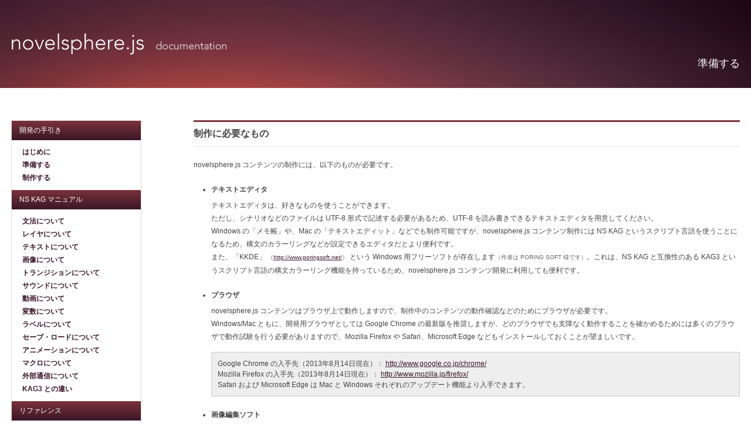

--- FILE ---
content_type: text/html; charset=utf-8
request_url: https://developer.novelsphere.jp/doc/o2doc2/content/flow_preparation.html
body_size: 13015
content:
<!DOCTYPE html>
<html>
  <head>
    <meta charset='utf-8'>
    <!-- Always force latest IE rendering engine or request Chrome Frame -->
    <meta content='IE=edge,chrome=1' http-equiv='X-UA-Compatible'>
    <!-- Use title if it's in the page YAML frontmatter -->
    <title>novelsphere.js documantation</title>
    <link href="../stylesheets/normalize.css" rel="stylesheet" type="text/css" /><link href="../stylesheets/all.css" rel="stylesheet" type="text/css" />
    <script src="../javascripts/all.js" type="text/javascript"></script>
  </head>
  <body class='content content_flow_preparation'>
    <div id='header'>
      <a href="/"><img src='../images/novelsphere_js_logo.png' srcset='../images/novelsphere_js_logo@2x.png 2x'>
      </a>
    </div>
    <div id='container'>
      <div id='sideBar'>
        <div id='sideBarContent'>
          <h3>開発の手引き</h3>
          <ul>
            <li><a href="../">はじめに</a></li>
            <li><a href="flow_preparation.html">準備する</a></li>
            <li><a href="flow_production.html">制作する</a></li>
          </ul>
          <h3>NS KAG マニュアル</h3>
          <ul>
            <li><a href="spec_syntax.html">文法について</a></li>
            <li><a href="spec_layer.html">レイヤについて</a></li>
            <li><a href="spec_text.html">テキストについて</a></li>
            <li><a href="spec_image.html">画像について</a></li>
            <li><a href="spec_trans.html">トランジションについて</a></li>
            <li><a href="spec_sound.html">サウンドについて</a></li>
            <li><a href="spec_video.html">動画について</a></li>
            <li><a href="spec_var.html">変数について</a></li>
            <li><a href="spec_label.html">ラベルについて</a></li>
            <li><a href="spec_save.html">セーブ・ロードについて</a></li>
            <li><a href="spec_anim.html">アニメーションについて</a></li>
            <li><a href="spec_macro.html">マクロについて</a></li>
            <li><a href="spec_ext.html">外部通信について</a></li>
            <li><a href="spec_kag3.html">KAG3 との違い</a></li>
          </ul>
          <h3>リファレンス</h3>
          <ul>
            <li><a href="ref_tag.html">タグリファレンス</a></li>
            <li><a href="ref_builder.html">Builder リファレンス</a></li>
            <li><a href="ref_config.html">Config.json リファレンス</a></li>
            <li><a href="ref_ev.html">環境変数リファレンス</a></li>
            <li><a href="ref_plugin.html">プラグインリファレンス</a></li>
            <li><a href="ref_o2ui.html">Simple UI リファレンス</a></li>
          </ul>
          <h3>その他</h3>
          <ul>
            <li><a href="app_license.html">謝辞とライセンス</a></li>
          </ul>
        </div>
      </div>
      <div id='mainContent'>
        <h1>準備する</h1>
        <h2>制作に必要なもの</h2>
        <p>novelsphere.js コンテンツの制作には、以下のものが必要です。</p>
        <dl>
          <dt>テキストエディタ</dt>
          <dd>
            テキストエディタは、好きなものを使うことができます。
            <br>
            ただし、シナリオなどのファイルは UTF-8 形式で記述する必要があるため、UTF-8 を読み書きできるテキストエディタを用意してください。
            <br>
            Windows の「メモ帳」や、Mac の「テキストエディット」などでも制作可能ですが、novelsphere.js コンテンツ制作には NS KAG というスクリプト言語を使うことになるため、構文のカラーリングなどが設定できるエディタだとより便利です。
            <br>
            また、「KKDE」<span class='supplementary'>
              （<a href='http://www.poringsoft.net/' target='_blank'>http://www.poringsoft.net/</a>）
            </span>という Windows 用フリーソフトが存在します<span class='supplementary'>（作者は PORING SOFT 様です）</span>。これは、NS KAG と互換性のある KAG3 というスクリプト言語の構文カラーリング機能を持っているため、novelsphere.js コンテンツ開発に利用しても便利です。
          </dd>
          <dt>ブラウザ</dt>
          <dd>
            novelsphere.js コンテンツはブラウザ上で動作しますので、制作中のコンテンツの動作確認などのためにブラウザが必要です。
            <br>
            Windows/Mac ともに、開発用ブラウザとしては Google Chrome の最新版を推奨しますが、どのブラウザでも支障なく動作することを確かめるためには多くのブラウザで動作試験を行う必要がありますので、Mozilla Firefox や Safari、Microsoft Edge などもインストールしておくことが望ましいです。
            <div class='note'>
              <p>
                Google Chrome の入手先（2013年8月14日現在）：
                <a href='http://www.google.co.jp/chrome/' target='_blank'>http://www.google.co.jp/chrome/</a>
              </p>
              <p>
                Mozilla Firefox の入手先（2013年8月14日現在）：
                <a href='http://www.mozilla.jp/firefox/' target='_blank'>http://www.mozilla.jp/firefox/</a>
              </p>
              <p>Safari および Microsoft Edge は Mac と Windows それぞれのアップデート機能より入手できます。</p>
            </div>
          </dd>
          <dt>画像編集ソフト</dt>
          <dd>
            novelsphere.js コンテンツに使う画像を編集したり、コンバートしたりするために、画像編集ソフトが必要です。制作した画像を novelsphere.js コンテンツから利用するためには、PNG 形式か JPEG 形式で出力する必要があります。
            <br>
            Adobe 社の「PhotoShop」が代表的ですが、必要となる作業は制作するコンテンツによって異なりますので、これ以外の画像編集ソフトでも制作は可能です。
          </dd>
          <dt>サウンド編集ソフト</dt>
          <dd>
            novelsphere.js コンテンツに使うサウンドを編集したり、コンバートしたりするために、サウンド編集ソフトが必要です。制作したサウンドを novelsphere.js コンテンツから利用するためには、OGG 形式と MP4 (AAC) 形式の両方の形式で出力する必要があります。
            <br>
            既成の素材のみを使う場合など、サウンドの編集を行う必要がなくても、OGG 形式と MP4 (AAC) 形式へのコンバート作業は必要ですので、その場合はこれらの形式でサウンドを出力できるコンバータアプリケーションをご用意ください。
            <br>
            サウンドを使わない場合はサウンド編集ソフトは必要ありません。
          </dd>
          <dt>動画編集ソフト</dt>
          <dd>
            novelsphere.js コンテンツに使う動画を編集したり、コンバートしたりするために、動画編集ソフトが必要です。制作した動画を novelsphere.js コンテンツから利用するためには、MP4 (H.264) 形式、WebM 形式と OGV 形式の3つの形式で出力する必要があります。
            <br>
            既成の素材のみを使う場合など、動画の編集を行う必要がなくても、MP4 (H.264) 形式、WebM 形式、OGV 形式へのコンバート作業は必要ですので、その場合はこれらの形式で動画を出力できるコンバータアプリケーションをご用意ください。
            <br>
            動画を使わない場合には動画編集ソフトは必要ありません。
          </dd>
          <dt>novelsphere.js SDK</dt>
          <dd>
            novelsphere.js SDK は、novelsphere.js コンテンツの開発キットです。
            <br>
            novelsphere.js や NS KAG のドキュメントのほか、制作したコンテンツをビルドするためのツールなどが同梱されています。
          </dd>
        </dl>
        <div class='note indent'>
          <p>
            SDK のダウンロード先（ノベルスフィアデベロッパープログラム） :
            <a href='https://developer.novelsphere.jp/'>https://developer.novelsphere.jp/</a>
          </p>
        </div>
        <h2>SDK の準備をする</h2>
        <p>novelsphere.js SDK を入手したら、展開し、格納されているファイルとフォルダを確認してください。</p>
        <p>以下のようなファイルとフォルダが存在していれば正常です。</p>
        <table>
          <tr>
            <td class='nowrap'>builder フォルダ</td>
            <td>
              ビルドを行うためのアプリケーション（Builder）が格納されたフォルダです（詳細は「<a href='ref_builder.html'>Builder リファレンス</a>」を参照）。
            </td>
          </tr>
          <tr>
            <td class='nowrap'>doc フォルダ</td>
            <td>novelsphere.js の説明書（ドキュメント）が入ったフォルダです。このフォルダの中の index.html を開くとドキュメントが見られます。</td>
          </tr>
          <tr>
            <td class='nowrap'>plugin フォルダ</td>
            <td>
              プラグインが格納されたフォルダです。このフォルダにプラグインが入っているだけではプラグインを使うことはできません（詳細は「<a href='ref_plugin.html'>プラグインリファレンス</a>」参照）。
            </td>
          </tr>
          <tr>
            <td class='nowrap'>template フォルダ</td>
            <td>novelsphere.js プロジェクトフォルダの雛形（テンプレート）です。このフォルダだけで、すでに最小限の novelsphere.js コンテンツとして成立しています。制作の際には、このフォルダをコピーして好きな名前に変え、このフォルダの中をいじっていく形で作業を進めていきます。</td>
          </tr>
          <tr>
            <td class='nowrap'>readme.txt</td>
            <td>novelsphere.js SDK の簡単な説明が書かれたテキストファイルです。</td>
          </tr>
          <tr>
            <td class='nowrap'>license-ndp.txt</td>
            <td>novelsphere.js SDK のソフトウェア使用許諾契約書です。</td>
          </tr>
        </table>
        <h2>ランタイムをインストールする</h2>
        <p>novelsphere.js コンテンツを制作する際には「Builder」というアプリケーションを使うことになりますが、別途ランタイムが必要となる可能性があります。</p>
        <h3>Windows の場合</h3>
        <p class='indent'>.NET Framework 4.5 が必要です。</p>
        <p class='indent'>上記の「BuilderForWindows.exe」を起動してみて、うまく動かずに .NET Framework のインストールを要求されるようであれば、下記の URL から .NET Framework をダウンロードし、インストールしてください。</p>
        <div class='note indent'>
          <p>
            .NET Framework 4.5 の入手先（2013年8月14日現在）：
            <a href='http://www.microsoft.com/ja-jp/download/details.aspx?id=30653' target='_blank'>http://www.microsoft.com/ja-jp/download/details.aspx?id=30653</a>
          </p>
        </div>
        <h3>Mac の場合</h3>
        <p class='indent'>Mac では「BuilderForWindows.exe」を使用できませんが、代わりに「builder.exe」を使用することができます。このためには、Mono Runtime が必要です。下記の URL から Mono Runtime をダウンロードし、インストールしてください。</p>
        <div class='note indent'>
          <p>
            Mono Runtime の入手先（2013年8月14日現在）：
            <a href='http://www.mono-project.com/' target='_blank'>http://www.mono-project.com/</a>
          </p>
        </div>
        <div class='note'>
          <p>ver.1 では、Builder を使う前にコンパイルサーバを使うための設定が必要でしたが、ver.2 ではコンパイルにサーバを必要としなくなったため、設定は不要になりました。</p>
        </div>
      </div>
      <br class='clearfloat'>
    </div>
          <div id="footer">
          	<p><span class="strong">novelsphere.js documentation</span> v2.4.5
    </p>
            <p>Copyright &copy; 2012-2017 Gengosha Inc. all rights reserved.</p>
          </div>
  </body>
</html>


--- FILE ---
content_type: text/css
request_url: https://developer.novelsphere.jp/doc/o2doc2/stylesheets/all.css
body_size: 13184
content:
@charset "UTF-8";
/* CSS Document */
/* line 4, /Users/guild/言語社/git_o2doc2/source/stylesheets/all.css.scss */
* {
  margin: 0;
  padding: 0; }

/* line 9, /Users/guild/言語社/git_o2doc2/source/stylesheets/all.css.scss */
body {
  color: #000000;
  background-color: #FFFFFF;
  font-family: 'ヒラギノ角ゴ Pro W3','Hiragino Kaku Gothic Pro','メイリオ',Meiryo,'ＭＳ Ｐゴシック',sans-serif; }

/* line 15, /Users/guild/言語社/git_o2doc2/source/stylesheets/all.css.scss */
#container {
  width: 97%;
  background: #FFFFFF;
  margin: 0 auto;
  text-align: left; }

/* line 22, /Users/guild/言語社/git_o2doc2/source/stylesheets/all.css.scss */
#header {
  width: 100%;
  height: 150px;
  padding: 57px 20px 0;
  box-sizing: border-box;
  background-image: url("../images/bg_header.png");
  background-position: center;
  background-size: cover; }

/* line 32, /Users/guild/言語社/git_o2doc2/source/stylesheets/all.css.scss */
#header a {
  border: 0; }

@media screen {
  /* line 37, /Users/guild/言語社/git_o2doc2/source/stylesheets/all.css.scss */
  #sideBar {
    float: left;
    width: 220px;
    margin-top: 55px; } }
@media print {
  /* line 45, /Users/guild/言語社/git_o2doc2/source/stylesheets/all.css.scss */
  #sideBar {
    display: none; } }
/* line 50, /Users/guild/言語社/git_o2doc2/source/stylesheets/all.css.scss */
#sideBarContent {
  float: left;
  width: 220px;
  padding-bottom: 10px;
  border: solid 1px #ddd; }

/* line 57, /Users/guild/言語社/git_o2doc2/source/stylesheets/all.css.scss */
#sideBarContent h3 {
  display: block;
  width: 88%;
  margin: 12px 0 12px 0;
  padding: 8px 6% 8px 6%;
  /*
  box-shadow: 0px 2px 2px #ddd;
  */
  background: #7a323b;
  background: -moz-linear-gradient(top, #7a323b, #3b1728);
  background: -webkit-gradient(linear, left top, left bottom, from(#7a323b), to(#3b1728));
  font-size: 12px;
  font-weight: normal;
  color: #fff; }

/* line 73, /Users/guild/言語社/git_o2doc2/source/stylesheets/all.css.scss */
#sideBarContent h3:nth-of-type(1) {
  margin-top: 0; }

/* line 77, /Users/guild/言語社/git_o2doc2/source/stylesheets/all.css.scss */
#sideBarContent ul {
  list-style: none; }

/* line 81, /Users/guild/言語社/git_o2doc2/source/stylesheets/all.css.scss */
#sideBarContent li {
  margin: 5px 6% 5px 6%;
  padding: 0 5px 0 5px;
  font-weight: bold;
  font-size: 12px; }

/* line 88, /Users/guild/言語社/git_o2doc2/source/stylesheets/all.css.scss */
#sideBarContent li a {
  text-decoration: none; }

@media screen {
  /* line 93, /Users/guild/言語社/git_o2doc2/source/stylesheets/all.css.scss */
  #mainContent {
    width: 75%;
    float: right;
    min-height: 700px; } }
@media print {
  /* line 101, /Users/guild/言語社/git_o2doc2/source/stylesheets/all.css.scss */
  #mainContent {
    width: 100%;
    float: left; } }
/* line 107, /Users/guild/言語社/git_o2doc2/source/stylesheets/all.css.scss */
#mainContent div.well {
  width: 100%;
  padding: 30px 0;
  background-image: linear-gradient(-45deg, #f8f8f8 25%, #eee 25%, #eee 50%, #f8f8f8 50%, #f8f8f8 75%, #eee 75%, #eee);
  background-size: 8px 8px;
  text-align: center; }

/* line 121, /Users/guild/言語社/git_o2doc2/source/stylesheets/all.css.scss */
#mainContent div.well p.well-title {
  font-size: 20px; }

/* line 125, /Users/guild/言語社/git_o2doc2/source/stylesheets/all.css.scss */
#mainContent h1 {
  margin: -54px 0 85px 0;
  text-align: right;
  font-size: 18px;
  font-weight: normal;
  color: #fff; }

/* line 133, /Users/guild/言語社/git_o2doc2/source/stylesheets/all.css.scss */
#mainContent h2 {
  margin: 40px 0 20px 0;
  /*border-right: solid 7px #7a323b;
  border-left: solid 7px #7a323b;*/
  border-top: solid 3px #7a323b;
  border-bottom: dotted 1px #ccc;
  padding: 10px 0 10px 0;
  /*box-shadow: 0px 2px 2px #ddd;
  background: #f4f4f4;
  background: -moz-linear-gradient(top, #f4f4f4, #ddd);
  background: -webkit-gradient(linear, left top, left bottom, from(#f4f4f4), to(#ddd));*/
  font-size: 16px;
  font-weight: bold;
  color: #444; }

/* line 149, /Users/guild/言語社/git_o2doc2/source/stylesheets/all.css.scss */
#mainContent h3 {
  margin: 20px 0 10px 0;
  border-bottom: dotted 1px #ccc;
  padding: 5px 0 0 0;
  font-size: 14px;
  font-weight: bold;
  color: #444; }

/* line 158, /Users/guild/言語社/git_o2doc2/source/stylesheets/all.css.scss */
#mainContent p {
  line-height: 22px;
  font-size: 12px;
  color: #444; }

/* line 164, /Users/guild/言語社/git_o2doc2/source/stylesheets/all.css.scss */
#mainContent .note p {
  font-size: 12px;
  line-height: 18px; }

/* line 169, /Users/guild/言語社/git_o2doc2/source/stylesheets/all.css.scss */
#mainContent ul {
  padding: 0;
  margin-top: 20px;
  margin-left: 50px;
  margin-bottom: 20px;
  list-style-type: circle;
  font-size: 12px;
  color: #444; }

/* line 179, /Users/guild/言語社/git_o2doc2/source/stylesheets/all.css.scss */
#mainContent ul.nestedList {
  margin-top: 3px;
  margin-bottom: 8px;
  list-style-type: disc; }

/* line 185, /Users/guild/言語社/git_o2doc2/source/stylesheets/all.css.scss */
#footer {
  width: 100%;
  margin: 50px 0 0;
  padding: 30px 20px;
  box-sizing: border-box;
  background-image: url("../images/bg_header.png");
  background-position: center;
  background-size: cover; }

/* line 195, /Users/guild/言語社/git_o2doc2/source/stylesheets/all.css.scss */
#footer p {
  text-align: left;
  font-size: 10px;
  color: #fff; }

/* line 201, /Users/guild/言語社/git_o2doc2/source/stylesheets/all.css.scss */
#footer span.strong {
  font-weight: bold; }

/* line 205, /Users/guild/言語社/git_o2doc2/source/stylesheets/all.css.scss */
table {
  width: 95%;
  margin: 20px auto 20px auto;
  border-collapse: separate;
  border-spacing: 2px; }

/* line 212, /Users/guild/言語社/git_o2doc2/source/stylesheets/all.css.scss */
table.O2 {
  width: 95%;
  margin: 60px auto 60px auto; }

/* line 217, /Users/guild/言語社/git_o2doc2/source/stylesheets/all.css.scss */
table td {
  padding: 3px;
  font-size: 12px;
  text-align: left;
  border: solid 1px #ccc; }

/* line 224, /Users/guild/言語社/git_o2doc2/source/stylesheets/all.css.scss */
table td.element {
  background-color: #eee;
  text-align: left;
  border: solid 1px #ccc;
  font-weight: bold;
  font-size: 12px; }

/* line 232, /Users/guild/言語社/git_o2doc2/source/stylesheets/all.css.scss */
table.added td.element {
  background-color: #7a323b;
  text-align: left;
  border: solid 1px #7a323b;
  font-weight: bold;
  font-size: 12px;
  color: #fff; }

/* line 241, /Users/guild/言語社/git_o2doc2/source/stylesheets/all.css.scss */
table td.attributeTableHead {
  background-color: #eee;
  color: #666;
  font-weight: bold; }

/* line 247, /Users/guild/言語社/git_o2doc2/source/stylesheets/all.css.scss */
table.added td.attributeTableHead {
  background-color: #7a323b;
  color: #fff;
  font-weight: bold; }

/* line 253, /Users/guild/言語社/git_o2doc2/source/stylesheets/all.css.scss */
table td.attribute {
  text-align: left;
  border: solid 1px #ccc;
  width: 100px; }

/* line 259, /Users/guild/言語社/git_o2doc2/source/stylesheets/all.css.scss */
table.added td.attribute {
  text-align: left;
  border: solid 1px #7a323b;
  width: 100px; }

/* line 265, /Users/guild/言語社/git_o2doc2/source/stylesheets/all.css.scss */
table td.necessity {
  text-align: center;
  border: solid 1px #ccc;
  width: 50px; }

/* line 271, /Users/guild/言語社/git_o2doc2/source/stylesheets/all.css.scss */
table.added td.necessity {
  text-align: center;
  border: solid 1px #7a323b;
  width: 50px; }

/* line 277, /Users/guild/言語社/git_o2doc2/source/stylesheets/all.css.scss */
table td.value {
  text-align: left;
  border: solid 1px #ccc;
  width: 150px; }

/* line 283, /Users/guild/言語社/git_o2doc2/source/stylesheets/all.css.scss */
table.added td.value {
  text-align: left;
  border: solid 1px #7a323b;
  width: 150px; }

/* line 289, /Users/guild/言語社/git_o2doc2/source/stylesheets/all.css.scss */
table td.attributeExplanation {
  text-align: left;
  border: solid 1px #ccc; }

/* line 294, /Users/guild/言語社/git_o2doc2/source/stylesheets/all.css.scss */
table.added td.attributeExplanation {
  text-align: left;
  border: solid 1px #7a323b; }

/* line 299, /Users/guild/言語社/git_o2doc2/source/stylesheets/all.css.scss */
table tr.attribute.added td {
  border: solid 1px #7a323b; }

/* line 303, /Users/guild/言語社/git_o2doc2/source/stylesheets/all.css.scss */
table td.elementExplanation {
  background-color: #fff;
  text-align: left;
  border: solid 1px #ccc; }

/* line 309, /Users/guild/言語社/git_o2doc2/source/stylesheets/all.css.scss */
table.added td.elementExplanation {
  background-color: #fff;
  text-align: left;
  border: solid 1px #7a323b; }

/* line 315, /Users/guild/言語社/git_o2doc2/source/stylesheets/all.css.scss */
table td.xhead {
  background-color: #eee;
  color: #666;
  font-weight: bold;
  text-align: left;
  border: solid 1px #ccc; }

/* line 323, /Users/guild/言語社/git_o2doc2/source/stylesheets/all.css.scss */
table td.yhead {
  background-color: #eee;
  color: #666;
  font-weight: bold;
  text-align: left;
  border: solid 1px #ccc; }

/* line 331, /Users/guild/言語社/git_o2doc2/source/stylesheets/all.css.scss */
table td.nowrap {
  white-space: nowrap; }

/* line 335, /Users/guild/言語社/git_o2doc2/source/stylesheets/all.css.scss */
table td.kag3tag {
  width: 150px; }

/* line 339, /Users/guild/言語社/git_o2doc2/source/stylesheets/all.css.scss */
table td.o2kagtag {
  width: 150px; }

/* line 343, /Users/guild/言語社/git_o2doc2/source/stylesheets/all.css.scss */
table td.os {
  width: 100px;
  text-align: center; }

/* line 348, /Users/guild/言語社/git_o2doc2/source/stylesheets/all.css.scss */
table td.os-col2 {
  text-align: center; }

/* line 352, /Users/guild/言語社/git_o2doc2/source/stylesheets/all.css.scss */
table td.browser {
  width: 220px;
  text-align: right; }

/* line 357, /Users/guild/言語社/git_o2doc2/source/stylesheets/all.css.scss */
table td.p14-center {
  width: 14%;
  text-align: center; }

/* line 362, /Users/guild/言語社/git_o2doc2/source/stylesheets/all.css.scss */
table tr.deprecated td {
  background: #eee; }

/* line 366, /Users/guild/言語社/git_o2doc2/source/stylesheets/all.css.scss */
dt {
  display: list-item;
  margin-top: 20px;
  margin-left: 30px;
  margin-bottom: 5px;
  list-style-type: disc;
  font-size: 12px;
  font-weight: bold;
  line-height: 22px;
  color: #444; }

/* line 378, /Users/guild/言語社/git_o2doc2/source/stylesheets/all.css.scss */
dd {
  margin-left: 30px;
  font-size: 12px;
  line-height: 22px;
  color: #444; }

/* line 385, /Users/guild/言語社/git_o2doc2/source/stylesheets/all.css.scss */
.fltrt {
  float: right;
  margin-left: 8px; }

/* line 389, /Users/guild/言語社/git_o2doc2/source/stylesheets/all.css.scss */
.fltlft {
  float: left;
  margin-right: 8px; }

/* line 393, /Users/guild/言語社/git_o2doc2/source/stylesheets/all.css.scss */
.clearfloat {
  clear: both;
  height: 0;
  font-size: 1px;
  line-height: 0px; }

/* line 400, /Users/guild/言語社/git_o2doc2/source/stylesheets/all.css.scss */
.indent {
  margin-left: 30px !important; }

/* line 404, /Users/guild/言語社/git_o2doc2/source/stylesheets/all.css.scss */
.note {
  margin-top: 15px;
  margin-bottom: 15px;
  padding: 10px;
  background-color: #eee;
  border: solid 1px #ccc; }

/* line 412, /Users/guild/言語社/git_o2doc2/source/stylesheets/all.css.scss */
.code {
  margin: 15px auto 15px auto;
  padding: 10px;
  font-size: 12px;
  line-height: 120%;
  background-color: #eee;
  border: solid 1px #ccc;
  color: #444; }

/* line 422, /Users/guild/言語社/git_o2doc2/source/stylesheets/all.css.scss */
code {
  font-family: Menlo, monospace; }

/* line 426, /Users/guild/言語社/git_o2doc2/source/stylesheets/all.css.scss */
p.illustration {
  text-align: center;
  margin-top: 30px;
  margin-bottom: 0px; }

/* line 432, /Users/guild/言語社/git_o2doc2/source/stylesheets/all.css.scss */
p.cap {
  font-size: 12px !important;
  color: #666;
  text-align: center;
  margin-bottom: 30px; }

/* line 439, /Users/guild/言語社/git_o2doc2/source/stylesheets/all.css.scss */
.supplementary {
  font-size: smaller;
  color: #666; }

/* line 444, /Users/guild/言語社/git_o2doc2/source/stylesheets/all.css.scss */
.red {
  color: #990000; }

/* line 448, /Users/guild/言語社/git_o2doc2/source/stylesheets/all.css.scss */
.blue {
  color: #003399; }

/* line 452, /Users/guild/言語社/git_o2doc2/source/stylesheets/all.css.scss */
.green {
  color: #336633; }

/* line 456, /Users/guild/言語社/git_o2doc2/source/stylesheets/all.css.scss */
a:link {
  color: #3b1728; }

/* line 460, /Users/guild/言語社/git_o2doc2/source/stylesheets/all.css.scss */
a:visited {
  color: #7a323b; }

/* line 464, /Users/guild/言語社/git_o2doc2/source/stylesheets/all.css.scss */
strong {
  padding: 1px;
  background-color: #ff99a7; }

/* line 469, /Users/guild/言語社/git_o2doc2/source/stylesheets/all.css.scss */
::selection {
  background-color: #7a323b;
  color: #fff; }
